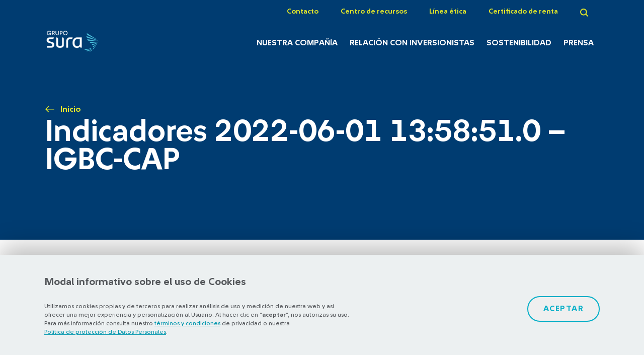

--- FILE ---
content_type: text/css
request_url: https://www.gruposura.com/wp-content/themes/theme-sura/assets/css/font-face.min.css?v=1.26.50
body_size: -75
content:
@font-face{font-family:Sura Sans;src:url(../fonts/sura-sans/SuraSans-Negrita.woff2) format("woff2"),url(../fonts/sura-sans/SuraSans-Negrita.woff2) format("woff");font-weight:700;font-style:normal;font-display:swap}@font-face{font-family:Sura Sans Light;src:url(../fonts/sura-sans/SuraSans-Ligera.woff2);font-weight:lighter;font-style:normal;font-display:fallback}@font-face{font-family:Sura Sans;src:url(../fonts/sura-sans/SuraSans-Regular.woff2) format("woff2"),url(../fonts/sura-sans/SuraSans-Regular.woff) format("woff");font-weight:400;font-style:normal;font-display:swap}

--- FILE ---
content_type: image/svg+xml
request_url: https://www.gruposura.com/wp-content/themes/theme-sura/assets/images/icons/icon-youtube-gray.svg
body_size: 528
content:
<?xml version="1.0" encoding="UTF-8"?>
<svg width="24px" height="16px" viewBox="0 0 24 16" version="1.1" xmlns="http://www.w3.org/2000/svg" xmlns:xlink="http://www.w3.org/1999/xlink">
    <!-- Generator: Sketch 51.2 (57519) - http://www.bohemiancoding.com/sketch -->
    <title>Shape</title>
    <desc>Created with Sketch.</desc>
    <defs></defs>
    <g id="Symbols" stroke="none" stroke-width="1" fill="none" fill-rule="evenodd">
        <g id="Footer/2" transform="translate(-1310.000000, -125.000000)" fill="#8189A9" fill-rule="nonzero">
            <g id="Group">
                <g id="2" transform="translate(96.000000, 125.000000)">
                    <path d="M1236.28364,1.54181818 C1235.65236,0.418909091 1234.96727,0.212363636 1233.57236,0.133818182 C1232.17891,0.0392727273 1228.67491,0 1225.63927,0 C1222.59782,0 1219.09236,0.0392727273 1217.70036,0.132363636 C1216.30836,0.212363636 1215.62182,0.417454545 1214.98473,1.54181818 C1214.33455,2.66327273 1214,4.59490909 1214,7.99563636 C1214,7.99854545 1214,8 1214,8 C1214,8.00290909 1214,8.00436364 1214,8.00436364 L1214,8.00727273 C1214,11.3934545 1214.33455,13.3396364 1214.98473,14.4494545 C1215.62182,15.5723636 1216.30691,15.776 1217.69891,15.8705455 C1219.09236,15.952 1222.59782,16 1225.63927,16 C1228.67491,16 1232.17891,15.952 1233.57382,15.872 C1234.96873,15.7774545 1235.65382,15.5738182 1236.28509,14.4509091 C1236.94109,13.3410909 1237.27273,11.3949091 1237.27273,8.00872727 C1237.27273,8.00872727 1237.27273,8.00436364 1237.27273,8.00145455 C1237.27273,8.00145455 1237.27273,7.99854545 1237.27273,7.99709091 C1237.27273,4.59490909 1236.94109,2.66327273 1236.28364,1.54181818 Z M1222.72727,12.3636364 L1222.72727,3.63636364 L1230,8 L1222.72727,12.3636364 Z" id="Shape"></path>
                </g>
            </g>
        </g>
    </g>
</svg>

--- FILE ---
content_type: image/svg+xml
request_url: https://www.gruposura.com/wp-content/themes/theme-sura/assets/images/icons/icon-search.svg
body_size: 282
content:
<?xml version="1.0" encoding="UTF-8"?>
<svg width="17px" height="16px" viewBox="0 0 17 16" version="1.1" xmlns="http://www.w3.org/2000/svg" xmlns:xlink="http://www.w3.org/1999/xlink">
    <!-- Generator: Sketch 51.2 (57519) - http://www.bohemiancoding.com/sketch -->
    <title>search</title>
    <desc>Created with Sketch.</desc>
    <defs></defs>
    <g id="Desktop" stroke="none" stroke-width="1" fill="none" fill-rule="evenodd" stroke-linecap="round">
        <g id="00_GS-Home" transform="translate(-1327.000000, -17.000000)" stroke="#E3E829" stroke-width="2">
            <g id="Header">
                <g id="menu" transform="translate(98.000000, 18.000000)">
                    <g transform="translate(241.000000, 0.000000)" id="search">
                        <g transform="translate(989.000000, 0.000000)">
                            <path d="M11.6463529,5.82358824 C11.6463529,9.03967647 9.03926471,11.6461471 5.82297059,11.6461471 C2.60729412,11.6461471 0,9.03967647 0,5.82358824 C0,2.6075 2.60729412,0 5.82297059,0 C9.03926471,0 11.6463529,2.6075 11.6463529,5.82358824 Z" id="Stroke-1"></path>
                            <path d="M10.2670853,9.96668235 L14.1702029,13.8689765" id="Stroke-3"></path>
                        </g>
                    </g>
                </g>
            </g>
        </g>
    </g>
</svg>

--- FILE ---
content_type: application/ecmascript
request_url: https://s3.amazonaws.com/ki.js/70807/gIC.js
body_size: 224
content:
// Qualaroo for gruposura.com
// (C) 2019 Qualaroo. All rights reserved.
// qualaroo.com

//$ site: 68390, generated: 2019-04-26 08:58:16 UTC
//$ client: 2.0.55

//Your Qualaroo account is suspended or disabled.  Please see your dashboard at https://app.qualaroo.com (or email support@qualaroo.com).